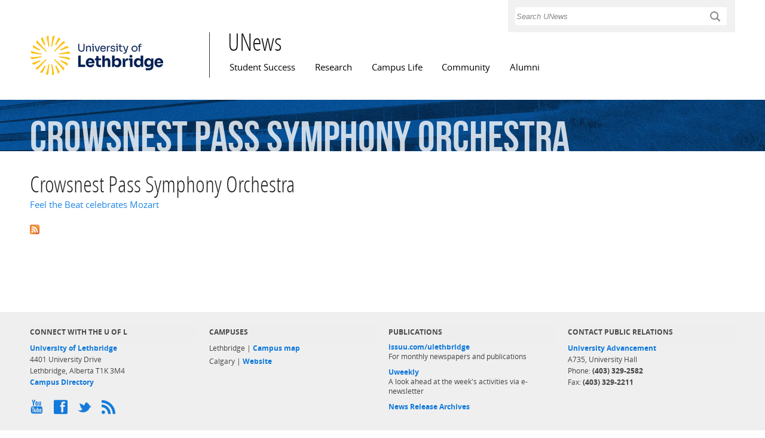

--- FILE ---
content_type: text/html; charset=utf-8
request_url: https://www.ulethbridge.ca/unews/organization/crowsnest-pass-symphony-orchestra
body_size: 5642
content:
<!DOCTYPE html PUBLIC "-//W3C//DTD XHTML+RDFa 1.0//EN"
  "http://www.w3.org/MarkUp/DTD/xhtml-rdfa-1.dtd">
<html xmlns="http://www.w3.org/1999/xhtml" xml:lang="en" version="XHTML+RDFa 1.0" dir="ltr"
  xmlns:c="http://s.opencalais.com/1/pred/"
  xmlns:sys="http://s.opencalais.com/1/type/sys/"
  xmlns:lid="http://s.opencalais.com/1/type/lid/"
  xmlns:cat="http://s.opencalais.com/1/type/cat/"
  xmlns:resolved="http://s.opencalais.com/1/type/er/"
  xmlns:cgeo="http://s.opencalais.com/1/type/er/Geo/"
  xmlns:eventfact="http://s.opencalais.com/1/type/em/r/"
  xmlns:entity="http://s.opencalais.com/1/type/em/e/"
  xmlns:cld="http://s.opencalais.com/1/linkeddata/pred/"
  xmlns:rnews="http://iptc.org/std/rNews/2011-10-07#"
  xmlns:content="http://purl.org/rss/1.0/modules/content/"
  xmlns:dc="http://purl.org/dc/terms/"
  xmlns:foaf="http://xmlns.com/foaf/0.1/"
  xmlns:og="http://ogp.me/ns#"
  xmlns:rdfs="http://www.w3.org/2000/01/rdf-schema#"
  xmlns:sioc="http://rdfs.org/sioc/ns#"
  xmlns:sioct="http://rdfs.org/sioc/types#"
  xmlns:skos="http://www.w3.org/2004/02/skos/core#"
  xmlns:xsd="http://www.w3.org/2001/XMLSchema#"
  xmlns:schema="http://schema.org/">

<head profile="http://www.w3.org/1999/xhtml/vocab">
  <meta property="og:image" content="/unews/sites/default/files/university_logo.png" />

  <meta http-equiv="Content-Type" content="text/html; charset=utf-8" />
<link rel="shortcut icon" href="/unews/sites/default/files/favicon_0.ico" type="image/vnd.microsoft.icon" />
<meta name="viewport" content="width=device-width, initial-scale=1, maximum-scale=1, minimum-scale=1, user-scalable=no" />
<meta about="/unews/organization/crowsnest-pass-symphony-orchestra" typeof="skos:Concept" property="rdfs:label skos:prefLabel" content="Crowsnest Pass Symphony Orchestra" />
<link rel="canonical" href="/unews/organization/crowsnest-pass-symphony-orchestra" />
<meta name="Generator" content="Drupal 7 (http://drupal.org)" />
<link rel="alternate" type="application/rss+xml" title="RSS - Crowsnest Pass Symphony Orchestra" href="/unews/taxonomy/term/7913/feed" />
<link rel="shortlink" href="/unews/taxonomy/term/7913" />
  <title>Crowsnest Pass Symphony Orchestra | UNews</title>
  <style type="text/css" media="all">@import url("/unews/modules/system/system.base.css?t2e6gj");
@import url("/unews/modules/system/system.menus.css?t2e6gj");
@import url("/unews/modules/system/system.messages.css?t2e6gj");
@import url("/unews/modules/system/system.theme.css?t2e6gj");</style>
<style type="text/css" media="all">@import url("/unews/sites/all/modules/adaptive_image/css/adaptive-image.css?t2e6gj");
@import url("/unews/modules/aggregator/aggregator.css?t2e6gj");
@import url("/unews/sites/all/modules/calendar/css/calendar_multiday.css?t2e6gj");
@import url("/unews/profiles/openpublish/modules/contrib/date/date_api/date.css?t2e6gj");
@import url("/unews/profiles/openpublish/modules/contrib/date/date_popup/themes/datepicker.1.7.css?t2e6gj");
@import url("/unews/profiles/openpublish/modules/contrib/date/date_repeat_field/date_repeat_field.css?t2e6gj");
@import url("/unews/modules/field/theme/field.css?t2e6gj");</style>
<style type="text/css" media="screen">@import url("/unews/sites/all/modules/flexslider/assets/css/flexslider_img.css?t2e6gj");</style>
<style type="text/css" media="all">@import url("/unews/modules/node/node.css?t2e6gj");
@import url("/unews/modules/search/search.css?t2e6gj");
@import url("/unews/modules/user/user.css?t2e6gj");
@import url("/unews/sites/all/modules/video_filter/video_filter.css?t2e6gj");
@import url("/unews/sites/all/modules/workflow/workflow_admin_ui/workflow_admin_ui.css?t2e6gj");
@import url("/unews/profiles/openpublish/modules/contrib/views/css/views.css?t2e6gj");</style>
<style type="text/css" media="all">@import url("/unews/sites/all/libraries/chosen/chosen/chosen.css?t2e6gj");
@import url("/unews/profiles/openpublish/modules/contrib/ctools/css/ctools.css?t2e6gj");
@import url("/unews/sites/all/modules/panels/css/panels.css?t2e6gj");
@import url("/unews/sites/all/modules/pullquote/pullquote.css?t2e6gj");
@import url("/unews/modules/views_slideshow/views_slideshow.css?t2e6gj");
@import url("/unews/modules/taxonomy/taxonomy.css?t2e6gj");
@import url("/unews/profiles/openpublish/libraries/photoswipe/photoswipe.css?t2e6gj");</style>
<style type="text/css" media="all">@import url("/unews/profiles/openpublish/themes/omega/alpha/css/alpha-reset.css?t2e6gj");
@import url("/unews/profiles/openpublish/themes/omega/alpha/css/alpha-mobile.css?t2e6gj");
@import url("/unews/profiles/openpublish/themes/omega/alpha/css/alpha-alpha.css?t2e6gj");
@import url("/unews/profiles/openpublish/themes/omega/omega/css/formalize.css?t2e6gj");
@import url("/unews/profiles/openpublish/themes/omega/omega/css/omega-text.css?t2e6gj");
@import url("/unews/profiles/openpublish/themes/omega/omega/css/omega-branding.css?t2e6gj");
@import url("/unews/profiles/openpublish/themes/omega/omega/css/omega-menu.css?t2e6gj");
@import url("/unews/profiles/openpublish/themes/omega/omega/css/omega-forms.css?t2e6gj");
@import url("/unews/profiles/openpublish/themes/omega/omega/css/omega-visuals.css?t2e6gj");
@import url("/unews/sites/all/themes/flora_evo/css/global.css?t2e6gj");
@import url("/unews/sites/all/themes/flora_evo/css/tanya.css?t2e6gj");
@import url("/unews/sites/all/themes/flora_evo/css/jay.css?t2e6gj");</style>
<style type="text/css" media="print">@import url("/unews/sites/all/themes/flora_evo/css/print.css?t2e6gj");</style>

<!--[if (lt IE 9)&(!IEMobile)]>
<style type="text/css" media="all">@import url("/unews/sites/all/themes/flora_evo/css/flora-evo-alpha-default.css?t2e6gj");
@import url("/unews/sites/all/themes/flora_evo/css/flora-evo-alpha-default-normal.css?t2e6gj");
@import url("/unews/profiles/openpublish/themes/omega/alpha/css/grid/alpha_default/normal/alpha-default-normal-12.css?t2e6gj");</style>
<![endif]-->

<!--[if gte IE 9]><!-->
<style type="text/css" media="all and (min-width: 740px) and (min-device-width: 740px), (max-device-width: 800px) and (min-width: 740px) and (orientation:landscape)">@import url("/unews/sites/all/themes/flora_evo/css/flora-evo-alpha-default.css?t2e6gj");
@import url("/unews/sites/all/themes/flora_evo/css/flora-evo-alpha-default-narrow.css?t2e6gj");
@import url("/unews/profiles/openpublish/themes/omega/alpha/css/grid/alpha_default/narrow/alpha-default-narrow-12.css?t2e6gj");</style>
<!--<![endif]-->

<!--[if gte IE 9]><!-->
<style type="text/css" media="all and (min-width: 980px) and (min-device-width: 980px), all and (max-device-width: 1024px) and (min-width: 1024px) and (orientation:landscape)">@import url("/unews/sites/all/themes/flora_evo/css/flora-evo-alpha-default.css?t2e6gj");
@import url("/unews/sites/all/themes/flora_evo/css/flora-evo-alpha-default-normal.css?t2e6gj");
@import url("/unews/profiles/openpublish/themes/omega/alpha/css/grid/alpha_default/normal/alpha-default-normal-12.css?t2e6gj");</style>
<!--<![endif]-->

<!--[if gte IE 9]><!-->
<style type="text/css" media="all and (min-width: 1220px)">@import url("/unews/sites/all/themes/flora_evo/css/flora-evo-alpha-default.css?t2e6gj");
@import url("/unews/sites/all/themes/flora_evo/css/flora-evo-alpha-default-wide.css?t2e6gj");
@import url("/unews/profiles/openpublish/themes/omega/alpha/css/grid/alpha_default/wide/alpha-default-wide-12.css?t2e6gj");</style>
<!--<![endif]-->
  <script type="text/javascript" src="/unews/profiles/openpublish/libraries/photoswipe/lib/klass.min.js?t2e6gj"></script>
<script type="text/javascript">
<!--//--><![CDATA[//><!--
document.cookie = 'adaptive_image=' + Math.max(screen.width, screen.height) + '; path=/';
//--><!]]>
</script>
<script type="text/javascript" src="/unews/misc/jquery.js?v=1.4.4"></script>
<script type="text/javascript" src="/unews/misc/jquery.once.js?v=1.2"></script>
<script type="text/javascript" src="/unews/misc/drupal.js?t2e6gj"></script>
<script type="text/javascript" src="/unews/sites/all/libraries/chosen/chosen/chosen.jquery.min.js?t2e6gj"></script>
<script type="text/javascript" src="/unews/sites/all/modules/chosen/chosen.js?t2e6gj"></script>
<script type="text/javascript" src="/unews/sites/all/modules/panels/js/panels.js?t2e6gj"></script>
<script type="text/javascript" src="/unews/sites/all/modules/pullquote/pullquote.js?t2e6gj"></script>
<script type="text/javascript" src="/unews/modules/views_slideshow/js/views_slideshow.js?t2e6gj"></script>
<script type="text/javascript">
<!--//--><![CDATA[//><!--
window.CKEDITOR_BASEPATH = '/unews/profiles/openpublish/libraries/ckeditor/'
//--><!]]>
</script>
<script type="text/javascript" src="/unews/profiles/openpublish/libraries/photoswipe/code.photoswipe-3.0.5.js?t2e6gj"></script>
<script type="text/javascript" src="/unews/profiles/openpublish/modules/features/openpublish_media/js/photo-gallery.js?t2e6gj"></script>
<script type="text/javascript" src="/unews/profiles/openpublish/themes/omega/omega/js/jquery.formalize.js?t2e6gj"></script>
<script type="text/javascript" src="/unews/profiles/openpublish/themes/omega/omega/js/omega-mediaqueries.js?t2e6gj"></script>
<script type="text/javascript" src="/unews/sites/all/themes/flora_evo/js/flora_custom.js?t2e6gj"></script>
<script type="text/javascript">
<!--//--><![CDATA[//><!--
jQuery.extend(Drupal.settings, {"basePath":"\u002Funews\u002F", "pathPrefix":"", "ajaxPageState":{"theme":"flora_evo", "theme_token":"qjKcvdBL9nF6_Sd7xRTBJe8hFN6rU8xpUwjcSKxeb04", "js":{"profiles\u002Fopenpublish\u002Flibraries\u002Fphotoswipe\u002Flib\u002Fklass.min.js":1, "0":1, "misc\u002Fjquery.js":1, "misc\u002Fjquery.once.js":1, "misc\u002Fdrupal.js":1, "sites\u002Fall\u002Flibraries\u002Fchosen\u002Fchosen\u002Fchosen.jquery.min.js":1, "sites\u002Fall\u002Fmodules\u002Fchosen\u002Fchosen.js":1, "sites\u002Fall\u002Fmodules\u002Fpanels\u002Fjs\u002Fpanels.js":1, "sites\u002Fall\u002Fmodules\u002Fpullquote\u002Fpullquote.js":1, "modules\u002Fviews_slideshow\u002Fjs\u002Fviews_slideshow.js":1, "1":1, "profiles\u002Fopenpublish\u002Flibraries\u002Fphotoswipe\u002Fcode.photoswipe-3.0.5.js":1, "profiles\u002Fopenpublish\u002Fmodules\u002Ffeatures\u002Fopenpublish_media\u002Fjs\u002Fphoto-gallery.js":1, "profiles\u002Fopenpublish\u002Fthemes\u002Fomega\u002Fomega\u002Fjs\u002Fjquery.formalize.js":1, "profiles\u002Fopenpublish\u002Fthemes\u002Fomega\u002Fomega\u002Fjs\u002Fomega-mediaqueries.js":1, "sites\u002Fall\u002Fthemes\u002Fflora_evo\u002Fjs\u002Fflora_custom.js":1}, "css":{"modules\u002Fsystem\u002Fsystem.base.css":1, "modules\u002Fsystem\u002Fsystem.menus.css":1, "modules\u002Fsystem\u002Fsystem.messages.css":1, "modules\u002Fsystem\u002Fsystem.theme.css":1, "sites\u002Fall\u002Fmodules\u002Fadaptive_image\u002Fcss\u002Fadaptive-image.css":1, "modules\u002Faggregator\u002Faggregator.css":1, "sites\u002Fall\u002Fmodules\u002Fcalendar\u002Fcss\u002Fcalendar_multiday.css":1, "profiles\u002Fopenpublish\u002Fmodules\u002Fcontrib\u002Fdate\u002Fdate_api\u002Fdate.css":1, "profiles\u002Fopenpublish\u002Fmodules\u002Fcontrib\u002Fdate\u002Fdate_popup\u002Fthemes\u002Fdatepicker.1.7.css":1, "profiles\u002Fopenpublish\u002Fmodules\u002Fcontrib\u002Fdate\u002Fdate_repeat_field\u002Fdate_repeat_field.css":1, "modules\u002Ffield\u002Ftheme\u002Ffield.css":1, "sites\u002Fall\u002Fmodules\u002Fflexslider\u002Fassets\u002Fcss\u002Fflexslider_img.css":1, "modules\u002Fnode\u002Fnode.css":1, "modules\u002Fsearch\u002Fsearch.css":1, "modules\u002Fuser\u002Fuser.css":1, "sites\u002Fall\u002Fmodules\u002Fvideo_filter\u002Fvideo_filter.css":1, "sites\u002Fall\u002Fmodules\u002Fworkflow\u002Fworkflow_admin_ui\u002Fworkflow_admin_ui.css":1, "profiles\u002Fopenpublish\u002Fmodules\u002Fcontrib\u002Fviews\u002Fcss\u002Fviews.css":1, "sites\u002Fall\u002Flibraries\u002Fchosen\u002Fchosen\u002Fchosen.css":1, "profiles\u002Fopenpublish\u002Fmodules\u002Fcontrib\u002Fctools\u002Fcss\u002Fctools.css":1, "sites\u002Fall\u002Fmodules\u002Fpanels\u002Fcss\u002Fpanels.css":1, "sites\u002Fall\u002Fmodules\u002Fpullquote\u002Fpullquote.css":1, "modules\u002Fviews_slideshow\u002Fviews_slideshow.css":1, "modules\u002Ftaxonomy\u002Ftaxonomy.css":1, "profiles\u002Fopenpublish\u002Flibraries\u002Fphotoswipe\u002Fphotoswipe.css":1, "profiles\u002Fopenpublish\u002Fthemes\u002Fomega\u002Falpha\u002Fcss\u002Falpha-reset.css":1, "profiles\u002Fopenpublish\u002Fthemes\u002Fomega\u002Falpha\u002Fcss\u002Falpha-mobile.css":1, "profiles\u002Fopenpublish\u002Fthemes\u002Fomega\u002Falpha\u002Fcss\u002Falpha-alpha.css":1, "profiles\u002Fopenpublish\u002Fthemes\u002Fomega\u002Fomega\u002Fcss\u002Fformalize.css":1, "profiles\u002Fopenpublish\u002Fthemes\u002Fomega\u002Fomega\u002Fcss\u002Fomega-text.css":1, "profiles\u002Fopenpublish\u002Fthemes\u002Fomega\u002Fomega\u002Fcss\u002Fomega-branding.css":1, "profiles\u002Fopenpublish\u002Fthemes\u002Fomega\u002Fomega\u002Fcss\u002Fomega-menu.css":1, "profiles\u002Fopenpublish\u002Fthemes\u002Fomega\u002Fomega\u002Fcss\u002Fomega-forms.css":1, "profiles\u002Fopenpublish\u002Fthemes\u002Fomega\u002Fomega\u002Fcss\u002Fomega-visuals.css":1, "sites\u002Fall\u002Fthemes\u002Fflora_evo\u002Fcss\u002Fglobal.css":1, "sites\u002Fall\u002Fthemes\u002Fflora_evo\u002Fcss\u002Ftanya.css":1, "sites\u002Fall\u002Fthemes\u002Fflora_evo\u002Fcss\u002Fangelsea.css":1, "sites\u002Fall\u002Fthemes\u002Fflora_evo\u002Fcss\u002Fjay.css":1, "sites\u002Fall\u002Fthemes\u002Fflora_evo\u002Fcss\u002Fprint.css":1, "ie::normal::sites\u002Fall\u002Fthemes\u002Fflora_evo\u002Fcss\u002Fflora-evo-alpha-default.css":1, "ie::normal::sites\u002Fall\u002Fthemes\u002Fflora_evo\u002Fcss\u002Fflora-evo-alpha-default-normal.css":1, "ie::normal::profiles\u002Fopenpublish\u002Fthemes\u002Fomega\u002Falpha\u002Fcss\u002Fgrid\u002Falpha_default\u002Fnormal\u002Falpha-default-normal-12.css":1, "narrow::sites\u002Fall\u002Fthemes\u002Fflora_evo\u002Fcss\u002Fflora-evo-alpha-default.css":1, "narrow::sites\u002Fall\u002Fthemes\u002Fflora_evo\u002Fcss\u002Fflora-evo-alpha-default-narrow.css":1, "profiles\u002Fopenpublish\u002Fthemes\u002Fomega\u002Falpha\u002Fcss\u002Fgrid\u002Falpha_default\u002Fnarrow\u002Falpha-default-narrow-12.css":1, "normal::sites\u002Fall\u002Fthemes\u002Fflora_evo\u002Fcss\u002Fflora-evo-alpha-default.css":1, "normal::sites\u002Fall\u002Fthemes\u002Fflora_evo\u002Fcss\u002Fflora-evo-alpha-default-normal.css":1, "profiles\u002Fopenpublish\u002Fthemes\u002Fomega\u002Falpha\u002Fcss\u002Fgrid\u002Falpha_default\u002Fnormal\u002Falpha-default-normal-12.css":1, "wide::sites\u002Fall\u002Fthemes\u002Fflora_evo\u002Fcss\u002Fflora-evo-alpha-default.css":1, "wide::sites\u002Fall\u002Fthemes\u002Fflora_evo\u002Fcss\u002Fflora-evo-alpha-default-wide.css":1, "profiles\u002Fopenpublish\u002Fthemes\u002Fomega\u002Falpha\u002Fcss\u002Fgrid\u002Falpha_default\u002Fwide\u002Falpha-default-wide-12.css":1}}, "chosen":{"selector":".field-widget-options-select select.form-select", "minimum":"20"}, "jcarousel":{"ajaxPath":"\u002Funews\u002Fjcarousel\u002Fajax\u002Fviews"}, "profile":"openpublish", "profile_version":"7.x-1.0-beta7", "omega":{"layouts":{"primary":"normal", "order":[ "narrow", "normal", "wide" ], "queries":{"narrow":"all and (min-width: 740px) and (min-device-width: 740px), (max-device-width: 800px) and (min-width: 740px) and (orientation:landscape)", "normal":"all and (min-width: 980px) and (min-device-width: 980px), all and (max-device-width: 1024px) and (min-width: 1024px) and (orientation:landscape)", "wide":"all and (min-width: 1220px)"}}}});
//--><!]]>
</script>

<script type='text/javascript' src='https://platform-api.sharethis.com/js/sharethis.js#property=6501d86fc4e5f100127f55af&product=inline-share-buttons' async='async'></script>
</head>
<body class="html not-front not-logged-in no-sidebars page-taxonomy page-taxonomy-term page-taxonomy-term- page-taxonomy-term-7913"  class="html not-front not-logged-in page-taxonomy page-taxonomy-term page-taxonomy-term- page-taxonomy-term-7913 context-organization">
<!-- Google Tag Manager -->
<script>(function(w,d,s,l,i){w[l]=w[l]||[];w[l].push({'gtm.start':
new Date().getTime(),event:'gtm.js'});var f=d.getElementsByTagName(s)[0],
j=d.createElement(s),dl=l!='dataLayer'?'&l='+l:'';j.async=true;j.src=
'https://www.googletagmanager.com/gtm.js?id='+i+dl;f.parentNode.insertBefore(j,f);
})(window,document,'script','dataLayer','GTM-P8Z3SZWV');</script>
<!-- End Google Tag Manager -->
  <div id="skip-link">
    <a href="#main-content" class="element-invisible element-focusable">Skip to main content</a>
  </div>
  <div class="region region-page-top" id="region-page-top">
  <div class="region-inner region-page-top-inner">
      </div>
</div>  <div class="page clearfix" id="page">

      <header id="section-header" class="section section-header">
  <div id="zone-user-wrapper" class="zone-wrapper zone-user-wrapper clearfix">  
  <div id="zone-user" class="zone zone-user clearfix container-12">
    <div class="grid-4 prefix-8 region region-user-second" id="region-user-second">
  <div class="region-inner region-user-second-inner">
    <div class="block block-block block-17 block-block-17 odd block-without-title" id="block-block-17">
  <div class="block-inner clearfix">
                
    <div class="content clearfix">
      <form action="/unews/usearch" method="get" id="usearch-block-form" accept-charset="UTF-8"><label for="keys" class="element-invisible">Search </label><input title="Enter the terms you wish to search for." placeholder="Search UNews" type="text" id="keys" name="keys" value="" size="15" maxlength="128" class="form-text" /><input type="submit" id="usearch-submit" name="op" value="L" class="form-submit" /></form>
    </div>
  </div>
</div>  </div>
</div>  </div>
</div><div id="zone-branding-wrapper" class="zone-wrapper zone-branding-wrapper clearfix">  
  <div id="zone-branding" class="zone zone-branding clearfix container-12">
      </div>
</div><div id="zone-menu-wrapper" class="zone-wrapper zone-menu-wrapper clearfix">  
  <div id="zone-menu" class="zone zone-menu clearfix container-12">
    <div class="grid-3 region region-logo" id="region-logo">
  <div class="region-inner region-logo-inner">
    <div class="block block-delta-blocks block-logo block-delta-blocks-logo odd block-without-title" id="block-delta-blocks-logo">
  <div class="block-inner clearfix">
                
    <div class="content clearfix">
      <div class="logo-img"><a href="https://www.ulethbridge.ca/" id="logo" title="Visit the University of Lethbridge home page"><img typeof="foaf:Image" src="/unews/sites/default/files/university_logo_1.png" alt="University of Lethbridge logo" /></a></div>    </div>
  </div>
</div>  </div>
</div><div class="grid-9 region region-menu" id="region-menu">
  <div class="region-inner region-menu-inner">
  <div class="block block-delta-blocks block-site-name block-delta-blocks-site-name odd block-without-title" id="block-delta-blocks-site-name">
  <div class="block-inner clearfix">
                
    <div class="content clearfix">
      <h2 class="site-name"><a href="/unews/" title="Return to the UNews home page"><span>UNews</span></a></h2>    </div>
  </div>
</div>        <nav class="navigation">
      <h2 class="element-invisible">Main menu</h2><ul id="main-menu" class="links inline clearfix main-menu"><li class="menu-1284 first"><a href="/unews/student-success">Student Success</a></li><li class="menu-535"><a href="/unews/research">Research</a></li><li class="menu-533"><a href="/unews/campus-life">Campus Life</a></li><li class="menu-534"><a href="/unews/community">Community</a></li><li class="menu-480 last"><a href="/unews/alumni">Alumni</a></li></ul>          </nav>
      </div>
</div>

  </div>
</div><div id="zone-banner-wrapper" class="zone-wrapper zone-banner-wrapper clearfix">  
  <div id="zone-banner" class="zone zone-banner clearfix container-12">
    <div class="grid-12 region region-bannerb" id="region-bannerb">
  <div class="region-inner region-bannerb-inner">
    <div class="block block-parent-title block-parent-title block-parent-title-parent-title odd block-without-title" id="block-parent-title-parent-title">
  <div class="block-inner clearfix">
                
    <div class="content clearfix">
      <div class="parent-title parent-title-crowsnest-pass-symphony-orchestra"><span class="pc-parent-title-crowsnest-pass-symphony-orchestra-1">Crowsnest</span> <span class="pc-parent-title-crowsnest-pass-symphony-orchestra-2">Pass</span> <span class="pc-parent-title-crowsnest-pass-symphony-orchestra-3">Symphony</span> <span class="pc-parent-title-crowsnest-pass-symphony-orchestra-4">Orchestra</span> </div>    </div>
  </div>
</div>  </div>
</div>  </div>
</div></header>  
      <section id="section-content" class="section section-content">
  <div id="zone-content-wrapper" class="zone-wrapper zone-content-wrapper clearfix">  
  <div id="zone-content" class="zone zone-content clearfix container-12">    
        
        <meta property="og:image" content="/unews/sites/default/files/university_logo.png" />
<div class="grid-12 region region-content" id="region-content">
  <div class="region-inner region-content-inner">
    <a id="main-content"></a>
                <h2 class="title" id="page-title">Crowsnest Pass Symphony Orchestra</h2>
                        <div class="block block-system block-main block-system-main odd block-without-title" id="block-system-main">
  <div class="block-inner clearfix">
                
    <div class="content clearfix">
      <div class="term-listing-heading"><div id="taxonomy-term-7913" class="taxonomy-term vocabulary-organization">

  
  <div class="content">
    <span property="rdfs:label skos:prefLabel" content="Crowsnest Pass Symphony Orchestra" class="rdf-meta"></span>  </div>

</div>
</div><article about="/unews/article/feel-beat-celebrates-mozart" typeof="rNews:Article schema:NewsArticle" class="node node-openpublish-article node-teaser node-published node-not-promoted node-not-sticky author-trevorkenney odd clearfix" id="node-openpublish-article-3495">
        <header>
    <h3 property="rnews:name schema:name" datatype="" class="node-title"><a href="/unews/article/feel-beat-celebrates-mozart" title="Feel the Beat celebrates Mozart">Feel the Beat celebrates Mozart</a></h3>
  </header>
    
  <div class="content clearfix">
    <span property="rnews:name schema:name" content="Feel the Beat celebrates Mozart" class="rdf-meta"></span>  </div>

  <div class="clearfix">
          
            
      <nav class="links node-links clearfix"></nav>
    
      </div>
</article>
    </div>
  </div>
</div>    <div class="feed-icon clearfix"><a href="/unews/taxonomy/term/7913/feed" class="feed-icon" title="Subscribe to RSS - Crowsnest Pass Symphony Orchestra"><img typeof="foaf:Image" src="/unews/misc/feed.png" width="16" height="16" alt="Subscribe to RSS - Crowsnest Pass Symphony Orchestra" /></a></div>  </div>
</div>  </div>
</div></section>  
      <footer id="section-footer" class="section section-footer">
  <div id="zone-footer-wrapper" class="zone-wrapper zone-footer-wrapper clearfix">  
  <div id="zone-footer" class="zone zone-footer clearfix container-12">
    <div class="grid-12 region region-footer-top" id="region-footer-top">
  <div class="region-inner region-footer-top-inner">
      </div>
</div><div class="grid-3 region region-footer-first-a" id="region-footer-first-a">
  <div class="region-inner region-footer-first-a-inner">
    <section class="block block-block connect-uofl block-8 block-block-8 odd" id="block-block-8">
  <div class="block-inner clearfix">
              <h2 class="block-title">CONNECT WITH THE U OF L</h2>
            
    <div class="content clearfix">
      <address><a href="https://www.ulethbridge.ca">University of Lethbridge</a><br />4401 University Drive<br />Lethbridge, Alberta T1K 3M4</address>
<p><a href="https://www.ulethbridge.ca/directory" target="_blank">Campus Directory</a></p>
<p class="sm-icon-layout"><a title="YouTube" data-icon="" class="icon-sm" href="https://www.youtube.com/ulethbridge"><span class="screen-reader-text">Ulethbridge on YouTube</span></a><a title="Facebook" data-icon="" class="icon-sm" href="https://www.facebook.com/ulethbridge.ca"><span class="screen-reader-text">Ulethbridge on Facebook</span></a><a title="Twitter" data-icon="t" class="icon-sm" href="http://www.twitter.com/ulethbridge"><span class="screen-reader-text">Ulethbridge on Twitter</span></a><a title="RSS Feed" data-icon="⇱" class="icon-sm" href="#"><span class="screen-reader-text">RSS Feed</span></a></p>
    </div>
  </div>
</section>  </div>
</div><div class="grid-3 region region-footer-first-b" id="region-footer-first-b">
  <div class="region-inner region-footer-first-b-inner">
    <section class="block block-block block-13 block-block-13 odd" id="block-block-13">
  <div class="block-inner clearfix">
              <h2 class="block-title">Campuses</h2>
            
    <div class="content clearfix">
      <ul><li>Lethbridge | <a href="https://www.ulethbridge.ca/campus-map " target="_blank&quot;">Campus map</a></li>
<li>Calgary | <a href="https://www.ulethbridge.ca/calgary " target="_blank&quot;">Website</a></li>
</ul>    </div>
  </div>
</section>  </div>
</div><div class="grid-3 region region-footer-first-c" id="region-footer-first-c">
  <div class="region-inner region-footer-first-c-inner">
    <section class="block block-block block-20 block-block-20 odd" id="block-block-20">
  <div class="block-inner clearfix">
              <h2 class="block-title">Publications</h2>
            
    <div class="content clearfix">
      <ul><li><a href="http://issuu.com/ulethbridge" rel="nofollow"><strong>issuu.com/ulethbridge</strong></a><br />For monthly newspapers and publications</li><li><a href="https://www.ulethbridge.ca/communications/uweekly" rel="nofollow"><strong>Uweekly</strong></a><br />A look ahead at the week&#39;s activities via e-newsletter</li><li><a href="https://www.ulethbridge.ca/communications/news-releases" rel="nofollow"><strong>News Release Archives</strong></a></li></ul>    </div>
  </div>
</section>  </div>
</div><div class="grid-3 region region-footer-first-d" id="region-footer-first-d">
  <div class="region-inner region-footer-first-d-inner">
    <section class="block block-block block-21 block-block-21 odd" id="block-block-21">
  <div class="block-inner clearfix">
              <h2 class="block-title">Contact Public Relations</h2>
            
    <div class="content clearfix">
      <p><a href="https://www.ulethbridge.ca/communications/contact" rel="nofollow"><strong>University Advancement</strong></a><br />A735, University Hall<br />Phone: <strong>(403) 329-2582</strong><br />Fax: <strong>(403) 329-2211</strong></p>    </div>
  </div>
</section>  </div>
</div>  </div>
</div><div id="zone-footer2-wrapper" class="zone-wrapper zone-footer2-wrapper clearfix">  
  <div id="zone-footer2" class="zone zone-footer2 clearfix container-12">
    <div class="grid-12 region region-footer-second" id="region-footer-second">
  <div class="region-inner region-footer-second-inner">
    <div class="block block-uleth-blocks block-ul-copyright block-uleth-blocks-ul-copyright odd block-without-title" id="block-uleth-blocks-ul-copyright">
  <div class="block-inner clearfix">
                
    <div class="content clearfix">
      <p>&copy; 2026 University of Lethbridge | <a href="/privacy">Web Privacy Statement</a></p>    </div>
  </div>
</div>  </div>
</div>  </div>
</div></footer>  
  
</div>
  <div class="region region-page-bottom" id="region-page-bottom">
  <div class="region-inner region-page-bottom-inner">
      </div>
</div></body>
</html>


--- FILE ---
content_type: text/css
request_url: https://www.ulethbridge.ca/unews/profiles/openpublish/themes/omega/omega/css/omega-visuals.css?t2e6gj
body_size: 4511
content:
/* Pagers Positioning */
/*
.item-list .pager {
  padding:0;
  margin: 0;
}

.item-list .pager li,
.item-list .pager ul li {
  margin: 0;
  padding: 0;
  float: left;
}

.item-list .pager {
  position: relative;
  margin: 0;
  padding: 0;
  font-size: 10px;
  text-align: left;
}

.pager li a {
  display: inline-block;
}

.pager li.pager-ellipsis,
.pager li.pager-current,
.pager li a {
  padding:4px 8px;
  text-decoration: none;
}

.pager li.pager-current {
  padding:4px 8px;
  font-weight: bold;
}

.pager li.pager-first a,
.pager li.pager-previous a,
.pager li.pager-next a,
.pager li.pager-last a {
  width: 50px;
  text-align:center;
  padding: 4px 0;
}

.pager li.pager-next {
  position: absolute;
  top: 0;
  right: 50px;
}

.pager li.pager-last,
.pager li.pager-next.last {
  position: absolute;
  top: 0;
  right: 0;
  border-right: 0;
}
 */

/* Pagers color */
/*
.pager li.pager-ellipsis,
.pager li.pager-current,
.pager li a {
  color:#1a1a1a;
}

.pager li {
  border-right: 1px solid;
  border-color: #ddd #bbb #999;
  color: #333;
  font: bold 12px/1.2 Arial, sans-serif;
  outline: 0;
}

.pager li.pager-current {
  background: #ddd url(../images/button.png) repeat-x;
  background: -webkit-gradient(linear, left top, left bottom, color-stop(0, #1a1a1a), color-stop(1, #5a5a5a));
  background: -moz-linear-gradient(top center, #1a1a1a 0%, #5a5a5a 100%);
  color: #FFF;
  outline: 0;
}

.pager li.pager-next {
  border-left: 1px solid;
  border-color: #ddd #bbb #999;
}

.pager li a {
  background: #ddd url(../images/button.png) repeat-x;
  background: -webkit-gradient(linear, left top, left bottom, color-stop(0, #fff), color-stop(1, #ddd));
  background: -moz-linear-gradient(top center, #fff 0%, #ddd 100%);
  cursor: pointer;
}

.pager li a:hover {
  background:#FFF;
  color:#454545;
}
 */

/* Add default border radius to list items & links */
/*
.pager {
  background:#ebebeb;
  border:1px solid;
  border-color: #ddd #bbb #999;
  border-radius: 5px;
  -moz-border-radius: 5px;
  -webkit-border-radius: 5px;
}

.pager li.first,
.pager li.first a,
.pager li.first a:hover {
  border-radius: 5px 0 0 5px;
  -moz-border-radius: 5px 0 0 5px;
  -webkit-border-radius: 5px 0 0 5px;
}

.pager li.pager-last,
.pager li.pager-last a,
.pager li.pager-last a:hover {
  border-radius: 0 5px 5px 0;
  -moz-border-radius: 0 5px 5px 0;
  -webkit-border-radius: 0 5px 5px 0;
}
 */

table {
  border: 1px solid #CCC;
  width: 100%;
}

thead th, th {
  background: #f7f7f7;
  border-bottom: 1px solid #ccc;
  color: #333;
}

td, th {
  padding: 4px 8px;
  vertical-align: middle;
}

th a, th a:link, th a:visited {
  text-decoration: none;
}

th a {
  display: block;
}

th a img {
  margin: 0 0 0 5px;
}

th.active {
  background: #DDD;
  border-left: 1px solid #CCC;
  border-right: 1px solid #CCC;
}

/* Odd & Even Styles */
tr.even td {
  background: #F1F5FA;
}

tr.odd td {
  background: #fff;
}

td.active {
  border-left: 1px solid #CCC;
  border-right: 1px solid #CCC;
}

tr.even td.active {
  background: #e5e9ed;
}

tr.odd td.active {
  background: #f2f2f2;
}

tr:hover td,
tr.even:hover td.active,
tr.odd:hover td.active {
  background: #FFFEEE;
}

td ul.links {
  margin-bottom: 0;
}

.node-links ul li a,
.comment-links ul li a {
  text-transform: lowercase;
  display: block;
  float: left;
  text-decoration: none;
  -moz-background-clip: padding;
  -webkit-background-clip: padding;
  background-clip: padding-box;
  margin: 0 0.5em 0.5em 0;
  vertical-align: middle;
  -webkit-appearance: none;
  -moz-border-radius: 11px;
  -webkit-border-radius: 11px;
  border-radius: 11px;
  background: #ddd url(../images/button.png) repeat-x;
  background: -webkit-gradient(linear, left top, left bottom, color-stop(0, #fff), color-stop(1, #ddd));
  background: -moz-linear-gradient(top center, #fff 0%, #ddd 100%);
  border: 1px solid;
  border-color: #ddd #bbb #999;
  cursor: pointer;
  color: #333;
  font: bold 12px/1.2 Arial, sans-serif;
  outline: 0;
  overflow: visible;
  padding: 4px 10px 3px;
  text-shadow: #fff 0 1px 1px;
  width: auto;

  /* IE7 */
  *padding-top: 2px;
  *padding-bottom: 0px;
}

.node-links ul li a:hover,
.comment-links ul li a:hover {
  background: #FFF;
}

.tips,
.description {
  font-size: 10px;
  color: #6a6a6a;
}


--- FILE ---
content_type: text/css
request_url: https://www.ulethbridge.ca/unews/sites/all/themes/flora_evo/css/tanya.css?t2e6gj
body_size: 3005
content:
.views-field-field-op-related-nref ul {
	margin-top: 15px;
}

.views-field-field-op-related-nref ul li {
  list-style-type: square;
  color: #1E85E6;
}



/* Copy styles to the NARROW layout from here */
@media all and (min-width: 740px) and (min-device-width: 740px), (max-device-width: 800px) and (min-width: 740px) and (orientation:landscape) {

#region-sidebar-second #block-views-op-recent-content-block-8 .recent-image-gallery-block .views-row,
#region-sidebar-second #block-views-op-recent-content-block-3 .view-display-id-block_3 .views-row {
    float: none;
    line-height: normal;
    margin: 0;
    text-align: center;
    width: 100%;
    font-size:11px;
  } 

 /* .experts-search {
    height: 63px;
    background-position: left bottom;
  }
  
  .experts-search form .form-submit {
    width: auto;
  }
  
  .experts-search form {
	  margin-left: 275px;
	  margin-top: 10px;
	}
  
  .experts-search .form-text {
    width: 360px;
    margin: 0;
    padding: 0;
    height: auto;
  }
  
  .experts-search form .form-submit {
    margin-bottom: 0;
  }*/

  .container-12 .grid-3.region-preface-first, .container-12 .grid-3.region-preface-second {
    width: 340px;
  }
  
  .container-12 .grid-6.region-preface-third, .container-12 .grid-6.region-preface-fourth {
    width: 700px;
  }
  
  

}





/* Copy styles to the NORMAL layout from here */
@media all and (min-width: 980px) and (min-device-width: 980px), all and (max-device-width: 1024px) and (min-width: 1024px) and (orientation:landscape) {
  


/*	.experts-search {
    background-position: center top;
    height: auto;
  }
  
	.experts-search form {
	  margin-left: 0;
	  margin-top: 63px;
	}
	
	.experts-search .form-text {
    width: 385px;
    margin-left: 10px;
    margin-bottom: 10px;
  }
  
  .experts-search form .form-submit {
    margin-bottom: 10px;
  }*/
  
  .container-12 .grid-3.region-preface-first, .container-12 .grid-3.region-preface-second {
    width: 220px;
  }
  
  .container-12 .grid-6.region-preface-third, .container-12 .grid-6.region-preface-fourth {
    width: 460px;
  }
	
}




/* Copy styles to the WIDE layout from here */
@media all and (min-width: 1220px) {

  #region-sidebar-second #block-views-op-recent-content-block-8 .recent-image-gallery-block .views-row,  
  #region-sidebar-second #block-views-op-recent-content-block-3 .view-display-id-block_3 .views-row {
    float: left;
    line-height: normal;
    margin-right: 3%;
    text-align: center;
    width: 30%;
    font-size:0.8em;
  } 
  
.experts-search {
    height: 63px;
}
  
.experts-search form {
	margin-top: 11px;
}

  .experts-search .form-text {
    width: 240px;
    margin: 0;
    margin-left:0;
  }
   /* 
  .experts-search form .form-submit {
    margin-bottom: 0;
  }*/
  
  .container-12 .grid-3.region-preface-first, .container-12 .grid-3.region-preface-second {
    width: 280px;
  }
  
  .container-12 .grid-6.region-preface-third, .container-12 .grid-6.region-preface-fourth {
    width: 580px;
  }
  
}







--- FILE ---
content_type: text/css
request_url: https://www.ulethbridge.ca/unews/sites/all/themes/flora_evo/css/flora-evo-alpha-default-wide.css?t2e6gj
body_size: 3925
content:
/* This file will hold styles that are loaded using the same media query as the wide grid. */

#region-footer-top h3 {
	font-size: 9em;
	bottom: -7px;
}

h1.site-name, h2.site-name {
	font-size: 3.1em;
	letter-spacing: normal;
	margin: 0;
	padding: 0;
}

div.logo-img {
	margin: 0;
	padding: 0;
	width:80%;
}

h6.site-slogan {
	color: #fff;
	font-size: 1.2em;
	text-shadow: #000 2px 2px 2px;
}

#search-block-form  .form-type-textfield input,
#usearch-block-form #keys {
	width: 315px;
}

#region-search {
	margin: 0 0 0 20px;
}
/* search */
.view-custom-search .views-row {
	margin:12px 300px 20px 0;
}
.experts-search form {
	margin-top:11px;
}
.experts-search .form-text {
	margin-bottom:0;
	margin-left:0;
	float: left;
	width: 240px;
}
.experts-search label {
    background-position: left top;
    top: -11px;
    width: 271px;
    height: 62px;
    float:left;
    margin-bottom: 0;
}
.left {
	float: left;
}

.right {
	float: right;
}
.image-caption-container {
	margin: 15px 10px 10px 10px;
}
.image-caption-container.left {
	margin: 15px 10px 10px 0px;
}
.image-caption-container.right {
	margin: 15px 0px 10px 10px;
}
/*

ul.main-menu li a {
	background-position: 10px center;
	font-size: 1em;
	padding: 14px 30px;
	width: auto;
}*/

/*nav ul li a.active,
nav ul li a.active-trail {
	background-position: 10px center;
}*/

.flex-caption {
	bottom: 15px;
	left: 15px;
	width: 70%;
}

#region-menu {

}

#view-header-tabs ul,
#block-menu-block-1 ul {
	list-style: none;
	padding:0;
	margin:0 0 20px 0;
	border-bottom: 1px solid #999;
	padding-bottom: 2px;
}

#view-header-tabs li,
#block-menu-block-1 li {
	display: inline;
	border: 1px solid #999;
	border-width: 1px 1px 0 1px;
	margin: 0 0 0 0.5em;
	-webkit-border-radius: 4px 4px 0 0;
	-moz-border-radius: 4px 4px 0 0;
	border-radius: 4px 4px 0 0;
	padding: 2px 0;
}

#view-header-tabs li a,
#block-menu-block-1 li a {
	padding: 2px 10px;
	background: #fff;
	text-decoration: none;
	border-radius: 4px 4px 0 0;
}

#view-header-tabs .selected,
#block-menu-block-1 .active {
	padding-bottom: 4px;
	font-weight: bold;
}

#region-sidebar-first #block-block-6 {
	height: 385px;
}

.region-footer-first-inner {
	width: 1180px;
	margin: 0 auto;
}

#region-footer-first .block {
	width: 280px;
	float: left;
	margin: 0 0 0 9px; /* jay was margin: 0 10px; */
}

#region-footer-first #block-block-7 {
	width: 260px;
}

#block-block-6 div.white-divider {
	border-bottom: 1px solid #fff;
	margin-bottom: 15px;
	padding-bottom: 15px;
}

.front #region-sidebar-first {
	width: 380px;
}

.front #region-content {
	width: 780px;
	margin-top: 0;
}

.front #block-block-6 .content {
	margin-left: 46px;
	font-size: .9em;
}

.front #block-block-6 span.help-link {
	margin-left: -40px;
	margin-bottom: 0;
	display: inline;
}

.front #block-block-6 p {
	margin-top: 0;
}

#region-user-second,
#region-user-second label {
	display: block;
}

#search-toggle {
	display: none;
}

#gallery-carousel {
	display: block;
}

.front-page-top-stories,
.front-page-headlines {
	font-size: .95em;
}

/* * * * * * * * * * * * * * * * * *
* gels additions 02.25.13
* * * * * * * * * * * * * * * * * */

#region-footer-first .block {
	width: 286px;
}

/*------------------------------------- omega structure hackery -------------------------------------*/


.container-12 .grid-6.region-header-first, .container-12 .grid-6.region-header-second {
	width:580px;
}

.container-12 .grid-6.region-header-first {
	border-bottom:0;
	padding-bottom:8px;
	margin-bottom: 0;
}
.container-12 .grid-3.region-logo {
	width:280px;
}
.container-12 .prefix-8.region-user-second {
	padding-left:800px;
}
.zone-header .region-header-second .region-inner {
	padding-left:15px;
}
#zone-header {
	background: url(../images/px-dbdbdb.gif) repeat-y center center rgb(255, 255, 255);
	background: url(../images/px-dbdbdb.gif) repeat-y center center rgba(255, 255, 255, 0.9);
	/* css-tricks[.com]/examples/IERGBBug/ */
}


